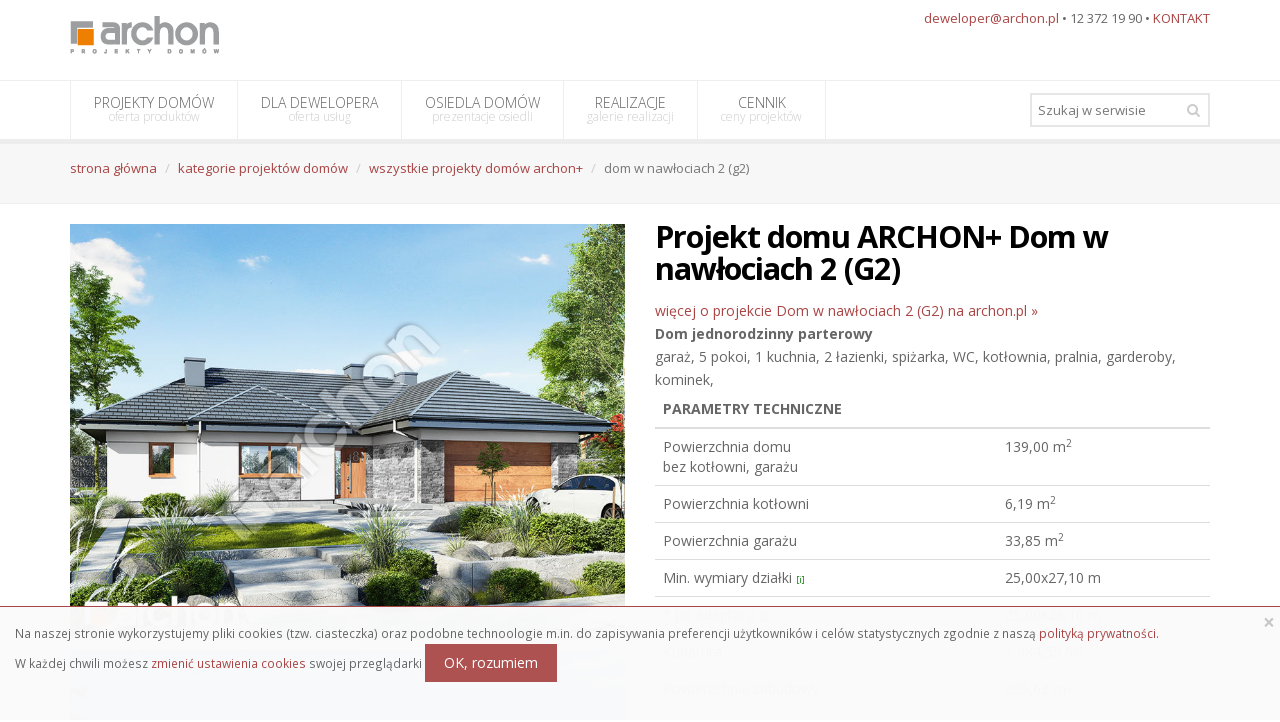

--- FILE ---
content_type: text/html; charset=utf-8
request_url: https://www.osiedladomow.pl/projekty-domow/m30023776fea1d/dom-w-nawlociach-2-g2.html
body_size: 5674
content:
<!DOCTYPE html>
<!--[if IE 8]>			<html class="ie ie8"> <![endif]-->
<!--[if IE 9]>			<html class="ie ie9"> <![endif]-->
<!--[if gt IE 9]><!-->	<html> <!--<![endif]-->
	<head>
		<meta charset="utf-8" />
		<title>Projekt Dom w nawłociach 2 (G2) - OsiedlaDomow.pl</title>
		<meta name="robots" content="NOODP,index,follow,all" />
		<meta name="keywords" content="" />
		<meta name="description" content="" />

		<meta name="viewport" content="width=device-width, maximum-scale=1, initial-scale=1, user-scalable=0" />

		<link rel="canonical" href="https://www.osiedladomow.pl/projekty-domow/m30023776fea1d/dom-w-nawlociach-2-g2.html">
		<meta name="google-site-verification" content="dqdZRguLfNsf2LZRhPQlWvJaQmedWbDlYf5rTA2V4tQ" />
		<meta name="csrf-param" content="authenticity_token" />
<meta name="csrf-token" content="YjSlapaonbWnhV4Swz8EoMaAlX4jQa+a4ooeDsmIam3rR24ZwgK9OwrZFatJYjYd5aZwp8sgWvEfT5Q6e+5YjA==" />
		<link rel="stylesheet" media="all" href="/assets/application-e9377eee387ca01f09b06d20355b1974.css" />
		<link href="https://fonts.googleapis.com/css?family=Open+Sans:300,400,700,800&amp;subset=latin,latin-ext,cyrillic,cyrillic-ext" rel="stylesheet" type="text/css" />
		
		<link rel="icon shortcut bookmark" href="/favicon.ico" />

		<script type="text/javascript">

  var _gaq = _gaq || [];
  _gaq.push(['_setAccount', 'UA-1090278-11']);
  _gaq.push(['_setDomainName', 'none']);
  _gaq.push(['_trackPageview']);

  (function() {
	var ga = document.createElement('script'); ga.type = 'text/javascript'; ga.async = true;
	ga.src = ('https:' == document.location.protocol ? 'https://ssl' : 'http://www') + '.google-analytics.com/ga.js';
	var s = document.getElementsByTagName('script')[0]; s.parentNode.insertBefore(ga, s);
  })();

</script>

  <!-- Modernizr -->

	<!--[if lte IE 8]>
		<script src="assets/plugins/respond.js"></script>
	<![endif]-->

  <!-- Facebook Pixel Code -->
<script>
  !function(f,b,e,v,n,t,s)
  {if(f.fbq)return;n=f.fbq=function(){n.callMethod?
  n.callMethod.apply(n,arguments):n.queue.push(arguments)};
  if(!f._fbq)f._fbq=n;n.push=n;n.loaded=!0;n.version='2.0';
  n.queue=[];t=b.createElement(e);t.async=!0;
  t.src=v;s=b.getElementsByTagName(e)[0];
  s.parentNode.insertBefore(t,s)}(window, document,'script',
  'https://connect.facebook.net/en_US/fbevents.js');
  fbq('init', '183040835616955');
  fbq('track', 'PageView');
      fbq('track', 'ViewContent', {content_ids: ['m30023776fea1d'], content_type: 'product'});
</script>
<noscript><img height="1" width="1" style="display:none"
  src="https://www.facebook.com/tr?id=183040835616955&ev=PageView&noscript=1"
/></noscript>
<!-- End Facebook Pixel Code -->
  </head>

  <body class="smoothscroll">
  	<div class="wrapper">
  		<div id="header">
  			<header id="topBar">
  				<div class="container">
  					<div class="pull-right fsize13 margin-top10 hide_mobile">

							<!-- mail , phone -->
							<a href="mailto:deweloper@archon.pl">deweloper@archon.pl</a> &bull; 12 372 19 90  &bull; <a href="/artykuly/17/kontakt.html">KONTAKT</a>


						</div>
  					<a href="/" class="logo">
  						<img src="/archon-projekty-domow-e0db9e568bbed2264fce9bf50278dab3.png" loading="lazy"/>
  					</a>
  				</div>
  			</header>
  			<header id="topNav">
  				<div class="container">
  					<button class="btn btn-mobile" data-toggle="collapse" data-target=".nav-main-collapse">
							<i class="fa fa-bars"></i>
						</button>

						<form action="/wyszukiwarka/wynik.html" method="GET" class="search">
					    <input type="text" name="query" value="" placeholder="Szukaj w serwisie" class="form-control" /> 
					    <button class="fa fa-search"></button>
						</form>

						<div class="navbar-collapse nav-main-collapse collapse">
							<nav class="nav-main">
								<ul id="topMain" class="nav nav-pills nav-main">
									<li>
										<a href="/projekty-domow-kategorie/lista.html">
											PROJEKTY DOMÓW<span>oferta produktów</span>
</a>									</li>
									<li>
										<a href="/artykuly/1/oferta-dla-dewelopera.html">
											DLA DEWELOPERA<span>oferta usług</span>
</a>									</li>
									<li>
										<a href="/osiedla-domow/lista.html">
											OSIEDLA DOMÓW <span>prezentacje osiedli</span>
</a>									</li>
									<li>
										<a href="/galeria-realizacji/lista.html">
											REALIZACJE <span>galerie realizacji</span>
</a>									</li>
									<li>
										<a href="/cennik-projektow-domow.html">
											CENNIK <span>ceny projektów</span>
</a>									</li>
								</ul>
							</nav>
						</div>
  				</div>
  			</header>
  		</div>


				<section class="page-title">
					<div class="container">
						<header>
							<ul class="breadcrumb">
										<li><a href="/">strona główna</a></li>
										<li><a href="/projekty-domow-kategorie/lista.html">kategorie projektów domów</a></li>
										<li><a href="/projekty-domow-kategorie/0/wszystkie-projekty-domow.html">wszystkie projekty domów archon+</a></li>
								  
								  <li class="active">dom w nawłociach 2 (g2)</li>
							</ul>
							<h2>
								
							</h2>
						</header>
					</div>
				</section>
			
			
			

			<section class="padding-top-20">
				<div class="container">
					

<div class="row">
	<div class="col-md-6">
		<figure class="has-watermark45">
			<img class="img-responsive lozad" data-src="/images/products/m30023776fea1d/289.jpg" src="/img/white.jpg" alt="White" />
		</figure>

		<figure class="has-watermark45">
			<img class="img-responsive lozad" data-src="/images/products/m30023776fea1d/290.jpg" src="/img/white.jpg" alt="White" />
		</figure>
	</div>
	<div class="col-md-6">
		<h1 class="product-view-title">Projekt domu ARCHON+ Dom w nawłociach 2 (G2)</h1>
		<a target="_blank" title="projekt domu ARCHON+ Dom w nawłociach 2 (G2)" href="https://www.archon.pl/projekty-domow/projekt-dom-w-nawlociach-2-g2-m30023776fea1d">więcej o projekcie Dom w nawłociach 2 (G2) na archon.pl &raquo</a>
		<br>

			
				<b>
					Dom jednorodzinny				</b> 

				<b>parterowy</b>		
				<br>garaż, 5 pokoi, 1 kuchnia, 2 łazienki, spiżarka, WC, kotłownia, pralnia, garderoby, kominek, 				
			 
		    				
				<br>
		

			

			<table class="table table-hover">
				<thead>
					<tr>
						<th colspan="2">PARAMETRY TECHNICZNE</th>
					</tr>
				</thead>
				<tbody>
						<tr>
							<td>
									Powierzchnia domu<br/>bez kotłowni, garażu
							</td>
							<td class="pow">
								139,00 m<sup class="sup8px">2</sup>
							</td>
						</tr>
					
						<tr>
							<td class="opis">Powierzchnia kotłowni </td>
							<td class="pow">6,19 m<sup class="sup8px">2</sup></td>
						</tr>
					
						<tr>
							<td class="opis">Powierzchnia garażu</td>
							<td class="pow">33,85 m<sup class="sup8px">2</sup></td>
						</tr>
					
					
					
						<tr>
							<td class="opis">
								Min. wymiary działki <a href="#" title="Nie uwzględnia tarasów" alt="Nie uwzględnia tarasów" data-toggle="tooltip">
								<span style="font-size:9px;color:#008000;">[i]</a></span>
							</td>
							<td class="pow">
								25,00x27,10 m
							</td>
						</tr>
					
						<tr>
							<td class="opis">* po adaptacji 
									<a href="#" title="likwidacja okien na elewacji 3-4 w pomieszczeniach 1/13 i 1/14" alt="likwidacja okien na elewacji 3-4 w pomieszczeniach 1/13 i 1/14"  data-toggle="tooltip">
									<span style="font-size:9px;color:#008000;">[i]</span></a>
							</td>
							<td class="pow">
								25,00x26,10 m
							</td>
						</tr>
					
						<tr>
							<td class="opis">Kubatura</td>
							<td class="pow">1 084,55 m<sup class="sup8px">3</sup></td>
						</tr>
					
						<tr>
							<td class="opis">Powierzchnia zabudowy</td>
							<td class="pow">229,62 m<sup class="sup8px">2</sup></td>
						</tr>
					
						<tr>
							<td class="opis">
								Powierzchnia użytkowa 
									<a href="#" TITLE="powierzchnia domu bez pomieszczeń gospodarczych, garażu, strychu i piwnic" ALT="powierzchnia domu bez pomieszczeń gospodarczych, garażu, strychu i piwnic"  data-toggle="tooltip"><span style="font-size:9px;color:#008000;">[i]</span></a>
							</td>
							<td class="pow">
								124,39 m<sup class="sup8px">2</sup>
							</td>
						</tr>
					
						<tr>
							<td class="opis">Wysokość</td>
							<td class="pow">6,12 m</td>
						</tr>
					</tbody>
			</table>

			  TECHNOLOGIA I KONSTRUKCJA:<br />  
			  
			  <b>ściany zewnetrzne:</b> bloczek z betonu komórkowego H+H 24 cm, styropian 20 cm, tynk<br />			  <b>strop:</b> płyta żelbetowa<br />			  			  <b>dach:</b> czterospadowy, nachylenie 30 st , więźba drewniana, dachówka ceramiczna<br />			  
			
			<br>
			<br>
			<br>


			CENA PROJEKTU: 
			<h3 class="product-view-price">5 550,00 zł</h3>
			<a href="https://www.archon.pl/projekty-domow/projekt-dom-w-nawlociach-2-g2-m30023776fea1d" target="_blank" class="btn btn-primary" rel="nofollow">zamów na archon.pl</a><br>
			<a href="#comments" title="podyskutuj o tym projekcie" >podyskutuj o projekcie Dom w nawłociach 2 (G2)</a>	
	
		
	</div>
</div>

<div class="row">
	<div class="col-md-12">
			<div class="row">
				

			</div>
			<div class="row">
				

					
					<div class="col-md-5 col-md-offset-1">
						<img height="400" width="400" alt="Dom w nawłociach 2 (G2)" class="img-responsive lozad" data-src="/images/products/m30023776fea1d/269.gif" src="/img/white.jpg" />					</div>
							
					<div class="col-md-5">	

						<table class="table table-hover">
										<thead>
											<tr>
												<th class="left" width="50%">PARTER</th>
												<th class="aright" title="powierzchinia użytkowa">179,04</th>
											</tr>
										</thead>
										<tr>
											<td>1. Wiatrołap</td>
											<td >5,10</td>
										</tr>	
										<tr>
											<td>2. Salon + Jadalnia</td>
											<td >34,71</td>
										</tr>	
										<tr>
											<td>3. Kuchnia</td>
											<td >13,75</td>
										</tr>	
										<tr>
											<td>4. Spiżarnia</td>
											<td >1,95</td>
										</tr>	
										<tr>
											<td>5. Łazienka</td>
											<td >3,98</td>
										</tr>	
										<tr>
											<td>6. Pokój {z łazienką i garderobą}</td>
											<td >10,91</td>
										</tr>	
										<tr>
											<td>7. Garderoba</td>
											<td >3,81</td>
										</tr>	
										<tr>
											<td>8. Hol</td>
											<td >5,08</td>
										</tr>	
										<tr>
											<td>9. Korytarz</td>
											<td >8,90</td>
										</tr>	
										<tr>
											<td>10. Toaleta</td>
											<td >2,19</td>
										</tr>	
										<tr>
											<td>11. Garderoba</td>
											<td >3,29</td>
										</tr>	
										<tr>
											<td>12. Pokój</td>
											<td >10,21</td>
										</tr>	
										<tr>
											<td>13. Pokój</td>
											<td >11,82</td>
										</tr>	
										<tr>
											<td>14. Pokój</td>
											<td >12,11</td>
										</tr>	
										<tr>
											<td>15. Łazienka</td>
											<td >5,63</td>
										</tr>	
										<tr>
											<td>16. Pralnia</td>
											<td >5,56</td>
										</tr>	
										<tr>
											<td>17. Kotłownia</td>
											<td >6,19</td>
										</tr>	
										<tr>
											<td>18. Garaż</td>
											<td >33,85</td>
										</tr>	
					</table>
				</div>
			</div>
			<div class="row">
				

			</div>
			<div class="row">
				

			</div>
	</div>
</div>


<div class="row">
	<div class="col-md-5 col-md-offset-1">
		<img class="img-responsive lozad" data-src="/images/products/m30023776fea1d/256.jpg" src="/img/white.jpg" alt="White" />
	</div>
	<div class="col-md-5">
		<img class="img-responsive lozad" data-src="/images/products/m30023776fea1d/255.jpg" src="/img/white.jpg" alt="White" />
	</div>
</div>

<div class="row">
	<div class="col-md-12">
	    <h3 id="comments">Porozmawiaj o projekcie</h3>
	    <div id="disqus_thread"></div>
	    <script type="text/javascript">
			/* * * CONFIGURATION VARIABLES: EDIT BEFORE PASTING INTO YOUR WEBPAGE * * */
				var disqus_shortname = 'osiedladomow'; // required: replace example with your forum shortname
				var disqus_identifier = 'm30023776fea1d';
				var disqus_config = function () { 
					 this.language = "pl";
				};
		
				/* * * DON'T EDIT BELOW THIS LINE * * */
				(function() {
				    var dsq = document.createElement('script'); dsq.type = 'text/javascript'; dsq.async = true;
				    dsq.src = '//' + disqus_shortname + '.disqus.com/embed.js';
				    (document.getElementsByTagName('head')[0] || document.getElementsByTagName('body')[0]).appendChild(dsq);
				})();
	    </script>
	    
	    <noscript>Please enable JavaScript to view the <a href="http://disqus.com/?ref_noscript">comments powered by Disqus.</a></noscript>
	    <a href="http://disqus.com" class="dsq-brlink">comments powered by <span class="logo-disqus">Disqus</span></a>
	    
	</div>
</div>


				</div>
			</section>

			<footer id="footer">
	<div class="container">
		<div class="row">
			<!-- col #1 -->
			<div class="logo_footer dark col-md-3">

				<!--<img alt="" src="assets/images/logo_footer.png" height="50" class="logo" />-->

				<p class="block">
					ARCHON+ Biuro Projektów<br />
					32-400 Myślenice<br />
					ul. Słowackiego 86<br>
					Email: <a href="mailto:deweloper@archon.pl">deweloper@archon.pl</a><br />
					Tel: 12 372 19 90<br><br>
					NIP: 681-100-32-25<br>
					REGON: 350786877<br><br>
          Dane do przelewu:<br>
					ALIOR BANK S.A. <br>
  				PL 56 2490 0005 0000 4530 5899 7384
				</p>

				<p class="block"><!-- social -->
					<a href="https://www.facebook.com/projektydomow" class="social fa fa-facebook" ></a>
					<a href="https://twitter.com/projektydomow" class="social fa fa-twitter"></a>
					<a href="https://plus.google.com/+archon" class="social fa fa-google-plus"></a>
					<a href="https://www.linkedin.com/company/archon-biuro-projektów" class="social fa fa-linkedin"></a>
				</p><!-- /social -->
			</div>
			<!-- /col #1 -->

			<!-- col #2 -->
			<!-- /col #2 -->

			<!-- col #3 -->
			<div class="spaced col-md-4 col-md-offset-1 col-sm-6">
				<h4>Warto <strong>przeczytać:</strong></h4>
				<ul class="list-unstyled fsize13">      
          <li><a href="/artykuly/1/oferta-dla-dewelopera.html">Kompleksowa oferta dla dewelopera</a></li>
          <li><a href="/artykuly/52/oferta-dla-dewelopera.html">Referencje</a></li>
          <li><a href="#"><a href="/artykuly/5/slowniczek.html">Słownik pojęć i terminów</a></a></li>
				</ul>
			
				<strong>Inne serwisy:</strong>
				<ul class="list-unstyled fsize13"> 
					<li><a href="https://www.archon.pl" rel="nofollow">www.archon.pl</a></li>
					<li><a href="http://www.projektydomownowoczesnych.pl" rel="nofollow">www.projektydomownowoczesnych.pl</a></li>
					<li><a href="http://www.archonhome.pl" rel="nofollow">www.archonhome.pl</a></li>
				</ul>	

			</div>
			<!-- /col #3 -->
		</div>
	</div>
	<div class="copyright">
		<div class="container text-center fsize12">
			2015 © ARCHON+ Biuro Projektów &bull; autorska pracownia architektoniczna założona w 1990r. przez arch. Barbarę Mendel
			&bull; <a href="/artykuly/13/polityka-prywatnosci.html" class="fsize11">Polityka prywatności</a>
		</div>
	</div>
</footer>

  	</div>
  	
	<script src="/assets/application-c8bef4e2b922fedce53675250dc6a2e7.js"></script>
	
	<img src="https://t.goadservices.com/pixel/cbbc304c-8bb3-4743-b1bc-cfce3cbf27be/b4a101c8-ec8f-4a19-8f0d-94672a22dbe9" width="1" height="1" style="display:none !important;width:0 !important;height:0 !important;" />
  </body>
</html>